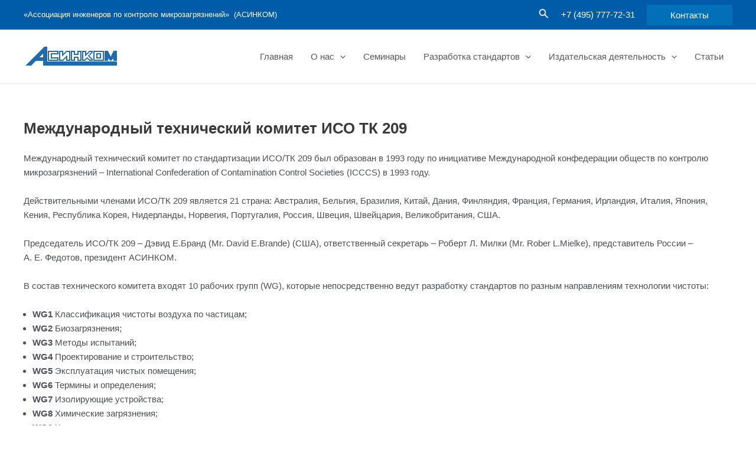

--- FILE ---
content_type: text/css
request_url: https://asincom-group.ru/wp-content/themes/asincom/style.css?ver=1.0.0
body_size: 2045
content:
/**
Theme Name: asincom
Author: Roman Suvorov
Author URI: https://analizsaita.ru
Description: Тема разработана специально для компании Асинком.
Version: 1.0.0
License: GNU General Public License v2 or later
License URI: http://www.gnu.org/licenses/gpl-2.0.html
Text Domain: asincom
Template: astra
*/

div#secondary {
    border-left: 1px solid #d8e8ff !important;
    border-right: 1px solid #d8e8ff !important;
}
.ast-header-html-1 a {
    color: #ffffff;
    text-decoration: none;
}
.ast-footer-copyright a {
    color: #4b4f58;
    text-decoration: none;
}
.site-footer a {
    text-decoration: none;
}

.home .ast-separate-container .ast-article-post {
	padding: 0 !important;
}

.home #primary {
    margin: 0 !important;
}
.head-table {
    background: #f2f5f7;
    line-height: 22px;
}

.st-head-row.st-head-row-main {
    font-size: 1em !important;
}

button.pum-close.popmake-close:before {
    content: "\f00d";
    color: #005ca9 !important;
    font-size: 20px;
	font-family: 'FontAwesome';
}

.ast-builder-grid-row-container {
	display: grid !important;
}

.row-flex {
    display: flex;
}

/*Table*/
.head-table td {
	text-align:center;
}
td.align-center {
	text-align:center;
	
}

table.seminar {
    -moz-border-radius:10px;
    -webkit-border-radius:10px;
    border-radius:10px;
	background: #fff;
}

table.seminar, .seminar td {
	border: 1px solid #f1f1f1 !important;
	border-collapse: collapse;
}

table.seminar tr:last-child td:first-child {
    border-bottom-left-radius: 10px;
}
table.seminar tr:last-child td:last-child {
    border-bottom-right-radius: 10px;
}

/*@media (min-width: 993px) {
.ast-separate-container #primary, .ast-separate-container.ast-left-sidebar #primary, .ast-separate-container.ast-right-sidebar #primary {
    margin: 2em 2em !important;
}
}*/

/* Seminars Elementor */

.seminars .item {
    margin-bottom: 15px;
    padding: 30px;
	webkit-box-shadow: 0px 0px 10px 0px rgba(0 0 0 / 15%);
	-moz-box-shadow:    0px 0px 10px 0px rgba(0 0 0 / 15%);
	box-shadow:         0px 0px 10px 0px rgba(0 0 0 / 15%);
	 background: #f5f5f5;
	 
}
.seminars .item .item-title { 
	font-weight:bold;
	font-size: 16px;
    line-height: 25px;
}
.seminars .item .item-title a { 
	color:#54595f;
}
.seminars .item .item-date { 
	color:#838383;
}
.seminars .item-footer {
    display: flex;
	font-size: 13px;
	margin-top: 5px;
}
.seminars .item-status span {
    margin-left: 12px;
    padding: 1px 6px;
    border-radius: 13px;
    margin-top: 0px;
    font-size: 11px;
}
.seminars .item-status .progress {
    background: #41c37b;
    color: #fff;
}
.seminars .item-status .complete {
    background: #d8e8ff;
}
.seminars .footer-meta {
    display: flex;
	margin-top: 10px;
}
.seminars .footer-meta .item-meta {
    margin-right: 15px;
}
.seminars .footer-meta .item-meta a {
    text-decoration: none;
	font-size: 14px;
}
.seminars .footer-meta .item-meta i {
    color: #d30404;
}

@media (max-width: 360px) {
.seminars .item-status span {
    margin-left: 12px;
    padding: 1px 6px;
    border-radius: 13px;
    margin-top: 0px;
    font-size: 9px;
}
.seminars .item .item-date {
    font-size: 11px;
}
}

/* Books Elementor */

.books {
	display: flex;
	flex-wrap: wrap;
	margin-left: -15px;
	margin-top: -15px;
}

.books .item-flex {
	padding-left: 15px;
	padding-right: 15px;
	width: calc(100% / 4);
}
	

.books .item {
border-radius: 3px;
box-sizing: border-box;
	border-bottom: 1px dashed #e9e9e9;
	webkit-box-shadow: 0px 0px 10px 0px rgba(0 0 0 / 15%);
	-moz-box-shadow:    0px 0px 10px 0px rgba(0 0 0 / 15%);
	box-shadow:         0px 0px 10px 0px rgba(0 0 0 / 15%);
	 background: #ffffff;
}
.books .item-title {
    font-size: 15px;
}
.books .item-description {
    padding: 15px;
	font-size: 14px;
}
.books .readmore .button {
    padding: 10px;
}

.books .readmore {
    margin-top: 10px;
}

.meta-single-book {
    margin-bottom: 10px;
	font-size: 14px;
	color: #999999;
	margin-top: 10px;
	padding: 30px;
	background: #f2f5f7;
	border-radius: 10px;
	display: flex;
}
.meta-single-book .single-date, .meta-single-book .single-author {
	margin-right: 15px;
}
.single-buy {
    margin-left: auto;
}
@media (max-width: 575.98px) {
	.books .item-flex {
		width: calc(100% / 1);
	}
}



/* Magazine Elementor */

.magazine {
    display: flex;
	flex-wrap: wrap;
	margin-left: -15px;
    margin-top: -15px;
}

.magazine .item-flex {
	width: calc(100% / 3);
	padding-left: 15px;
	padding-top: 15px;
}

.magazine .item {
border-radius: 3px;
box-sizing: border-box;
	border-bottom: 1px dashed #e9e9e9;
	webkit-box-shadow: 0px 0px 10px 0px rgba(0 0 0 / 15%);
	-moz-box-shadow:    0px 0px 10px 0px rgba(0 0 0 / 15%);
	box-shadow:         0px 0px 10px 0px rgba(0 0 0 / 15%);
	 background: #ffffff;
	 
}

.magazine .item-img img {
    border-radius: 3px 3px;
}

.magazine .item-description {
    padding: 15px;
	font-size: 14px;
	line-height: 20px;
	border-top: 1px solid #eaeaea;
	line-height: 1.3em;
    font-size: 12px;
    color: #adadad;
}



	
.magazine .item-download i {
    color: #db2020;
}

.magazine .item-title {
    font-size: 15px;
}

.img-magazine {
    width: 30%;
    margin-right: 50px;
    
}
.img-magazine img {
	border: 1px solid #eaeaea;
}
.description-magazine {
	width: 70%;
}



@media (max-width: 575.98px) {
	.row-flex {
	flex-wrap: wrap;
}
	.magazine .item-flex {
		width: calc(100% / 2);
	}
	.img-magazine {
    width: 100%;
	margin: 0;
	margin-bottom: 30px;
}
.description-magazine {
	width: 100%;
}

}

/*Archive Magazine*/

.archive-magazine-item {
	border-bottom: 1px dashed #e9e9e9;
	webkit-box-shadow: 0px 0px 10px 0px rgba(0 0 0 / 15%);
	-moz-box-shadow:    0px 0px 10px 0px rgba(0 0 0 / 15%);
	box-shadow:         0px 0px 10px 0px rgba(0 0 0 / 15%);
	margin-bottom: 30px;
}

.archive-magazine-item  .item-description {
    border-top: 1px solid #f5f5f5;
    padding: 10px;
    font-size: 13px;
    color: #ccc;
}
.archive-magazine-item h3 a {
	font-size: 14px;
}
.filter-magazine {
    margin-bottom: 30px;
    /* background: #f2f5f7; */
    padding-top: 15px;
}

/*Archive Seminars*/

.date {
    font-size: 13px;
    line-height: 20px;
    color: #858585;
}
.progress {
    background: #41c37b;
    color: #fff;
    display: inline-block;
	padding: 3px 8px;
    border-radius: 10px;
	margin-top: 10px;
}
.description {
    margin-top: 30px;
}

a i{
	color: #d30404;
}



/* Single Seminars */

.meta-single {
    margin-bottom: 10px;
	font-size: 14px;
	color: #999999;
	margin-top: 10px;
}
.meta-single .progress {
    background: #3194e7;
    padding: 3px 10px;
    border-radius: 20px;
    margin-left: 10px;
    color: #fff;
	font-size: 13px;
	display: inline-block;
}
.meta-single .complete {
    background: #d8e8ff;
    padding: 3px 10px;
    border-radius: 20px;
    margin-left: 10px;
	display: inline-block;
	font-size: 13px;
}
.meta-single a {
    margin-left: 15px;
	text-decoration: none;
}
.meta-single a i {
    color: #c31212;
}
table a {
    text-decoration: none;
}


/*Archive Books*/


.item-book {
    border-bottom: 1px solid #f5f5f5;
}
.item-book h3 a {
	color: #4b4f58;
}
.filter-books {
    margin-bottom: 30px;
    background: #f2f5f7;
    padding: 30px;
}
.item-book-description {
	padding-left: 30px;
	padding-right: 30px;
	padding-bottom: 30px;
}
.item-book-description h3 {
	font-size: 14px;
}


/*Footer*/

.site-footer h2.widget-title {
    font-size: 18px;
	color: #fff
}
.site-footer {
	color: #fff
}
.site-footer  a {
	color: #fff
}
.description-archive {
    margin-top: 30px;
    background: #ffffff;
    padding: 30px;
}
li a[data-style="yellow"] .elementor-icon-list-text {
    color: #d9da31 !important;
}

i.far.fa-file-word {
    color: #3082b3 !important;
}

.description-magazine .ast-article-single {
    padding: 15px !important;
}

a.button.not-register-seminar {
    background: #ccc;
}
span.green {
    color: #04ff76;
    font-size: 25px;
    line-height: 20px;
}
ul.wp-block-list {
    /* margin-left: 15px; */
    /* display: block; */
    padding-left: 15px;
}

--- FILE ---
content_type: application/javascript
request_url: https://asincom-group.ru/wp-content/themes/asincom/js/custom.js?ver=6.9
body_size: 20
content:
jQuery(document).ready(function($){

	$('.table').stacktable({myClass:'.table'});


});